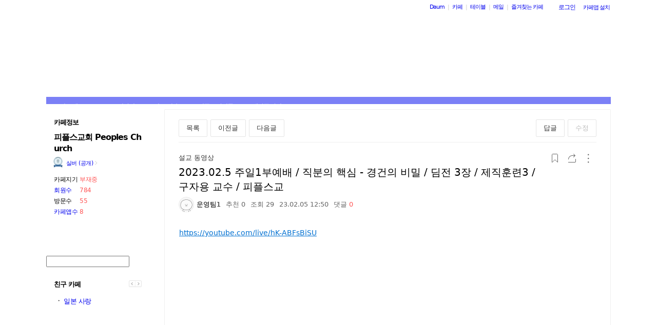

--- FILE ---
content_type: text/html;charset=UTF-8
request_url: https://cafe.daum.net/calebkim
body_size: 1644
content:
<!DOCTYPE html>
<html lang="ko" class="">
<head>
    <meta http-equiv="content-type" content="text/html; charset=utf-8" />
    <meta http-equiv="X-UA-Compatible" content="IE=edge" />
    <meta name="google-site-verification" content="emVCMF0mxjNszOhGaUfJ8FkMTxlVO4g0U4gG5cO71pg" />
    <title>Daum 카페</title>
        <meta property="og:url" content="https://cafe.daum.net/_c21_/home?grpid=fqB0&_referer=V7kfJwkeLEGMZxGlgqZEmTb-RRw1Et9U"/>
    <script language="javascript">
		document.domain="daum.net";

		var comment_area_fold = 0;
		var flag=false;
		var clean = "";
		var personal_count = "";
		function cleanPersonalArea(arg){
			if(clean != arg){
				comment_area_fold = 0;
				flag = false;
				clean = arg;
				personal_count = "";
			}
		}
		function deflag() {
			window.status="";
			flag=false;
		}

		window.setTimeout(function() {
			(new Image()).src='/_c21_/visit_member_hdn?grpid=fqB0';
		}, 1000);
    </script>
        <script type="text/javascript" src="//t1.daumcdn.net/cafe_cj/pcweb/build/js/2009/url_reloader-5294b589a8.js"></script>
    <script>
		UrlReloader.init();
    </script>
        <style type="text/css">
        html, body, iframe {
            margin: 0;
            padding: 0;
            height: 100%;
            width: 100%;
            line-height: 0;
        }
        body { display: flex; }
        iframe { display: block; }
        #down { border: 0; }
    </style>
</head>
<body>
    <iframe name="down" id="down" src="/_c21_/home?grpid=fqB0&_referer=V7kfJwkeLEGMZxGlgqZEmTb-RRw1Et9U" title="카페 메인 프레임" frameborder="0" allowfullscreen="allowfullscreen"></iframe>
</body>
</html>
